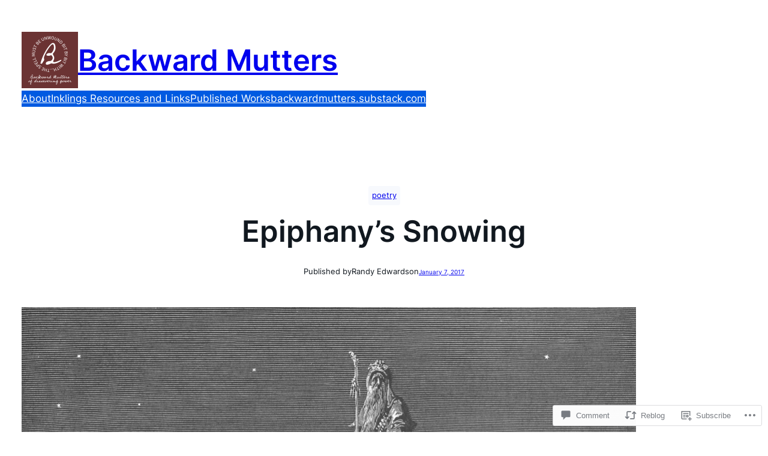

--- FILE ---
content_type: text/html; charset=utf-8
request_url: https://embeds.audioboom.com/posts/5470777/embed?v=202301
body_size: 3057
content:
<!DOCTYPE html>
<html class="h-100 js-loading v5_player false_is_list__player light_theme player_size_h2 thumbnail_image" data-cookie-replicas="[{&quot;type&quot;:&quot;essential&quot;,&quot;status&quot;:&quot;on&quot;},{&quot;type&quot;:&quot;statistics&quot;,&quot;status&quot;:&quot;on&quot;},{&quot;type&quot;:&quot;performance&quot;,&quot;status&quot;:&quot;on&quot;},{&quot;type&quot;:&quot;marketing&quot;,&quot;status&quot;:&quot;on&quot;}]" lang="en">
<head prefix="og: http://ogp.me/ns#">
  <meta charset="UTF-8">
  <title>Epiphany&#39;s Snowing</title>
  
  <script nonce="90rIFU8jrJnIUZiLzWzlAA==">window.ABNREUM = {"init":{"distributed_tracing":{"enabled":false},"privacy":{"cookies_enabled":false}},"loader_config":{"accountID":"5202","trustKey":"5202","agentID":"186375","licenseKey":"8a803e7a5d","applicationID":"12190"},"info":{"beacon":"bam.nr-data.net","errorBeacon":"bam.nr-data.net","licenseKey":"8a803e7a5d","applicationID":"12190","sa":1,"transactionName":"dQ1bTBRdCQlURE5AFFQOXEsOWwsCHkUJXxZpB0VRFV0BAA==","queueTime":53,"applicationTime":14,"agent":""}}; window.ABNREUM.init.obfuscate=[{ regex: /([\w-]{16})[\w-]+/g, replacement: "$1***" }];</script>
  <link rel="stylesheet" href="/assets/packs/css/audioboom_core-6d56c8e7.css" nonce="90rIFU8jrJnIUZiLzWzlAA==" />
<link rel="stylesheet" href="/assets/packs/css/v5_embed_player-f2972da3.css" nonce="90rIFU8jrJnIUZiLzWzlAA==" />
  <meta name="csrf-param" content="authenticity_token" />
<meta name="csrf-token" content="7P9fRXaQfEGs8MwOBHKJE5XqJ2ebA-9I5Z8PnhekyV5Bwy5yLg-YHdzQb6vJDFD-c4hnrW84FQIUVZ6cnp0aJA" />
  <meta name="action-cable-url" content="/.abcable/" />
  <meta name="csp-nonce" content="90rIFU8jrJnIUZiLzWzlAA==" />

  <link href="https://audioboom.com/search_description.xml" rel="search" title="Audioboom search" type="application/opensearchdescription+xml">
<meta content="Audioboom" name="application-name">
<link href="https://audioboom.com/" rel="home" title="Home">
<meta content="48950226243" property="fb:app_id">
<meta content="131487126953919" property="fb:pages">
<meta name="msapplication-TileColor" content="#603CBA">
<meta name="robots" content="max-image-preview:large">
<meta name="turnstile-key" content="0x4AAAAAAAYHJnclqmEvs42W">
<link rel="manifest" href="/site.webmanifest">

  <link rel="apple-touch-icon" sizes="180x180" href="/assets/icons/favicons/apple-touch-icon-3e8a9c1a.png">
<link rel="icon" type="image/png" sizes="32x32" href="/assets/icons/favicons/favicon-32x32-859b0e7a.png">
<link rel="icon" type="image/png" sizes="16x16" href="/assets/icons/favicons/favicon-16x16-6466a8df.png">
<link rel="mask-icon" href="/assets/icons/favicons/safari-pinned-tab-6ed2c570.svg" color="#007BE2">

  <meta content="Host, distribute and monetize your podcast with Audioboom." name="description">
  <meta content="width=device-width, initial-scale=1.0, minimum-scale=1.0, maximum-scale=1.0, user-scalable=0" name="viewport">
  <meta name="theme-color" content="#212529">

  

  <script nonce="90rIFU8jrJnIUZiLzWzlAA==">(function(w){
  Object.assign(w, {"boo":{"ENVIRONMENT":"production","HOST":"https://audioboom.com","IMAGE_HOST":"https://audioboom.com","PACKS_URL":"/assets/packs/","gaConfig":{"ga4Profile":"G-TELH26LWRT","host":"audioboom.com"}},"SENTRY_RELEASE":{"id":"190cc8f4db4e479b6c5da5bc48af8691672296f8"}});
  w.catchBootErrors=1;
  var oe=w.onerror;
  w.onerror=function(e){
    if (catchBootErrors) {
      catchBootErrors=0;
      var xhr = new XMLHttpRequest();
      xhr.open("POST", boo.HOST + "/chicken/bbq/scripterror", true);
      xhr.setRequestHeader("Content-Type", "application/x-www-form-urlencoded");
      xhr.send("message="+encodeURIComponent(e || "unknown"));
    }
    oe && oe(e)
  }
})(window);
</script>
<script src="/assets/packs/js/runtime-92fc6f36f0486230eedb.js" nonce="90rIFU8jrJnIUZiLzWzlAA==" defer="defer"></script>
<script src="/assets/packs/js/5361-3ae9bfdcfca5901c488d.js" nonce="90rIFU8jrJnIUZiLzWzlAA==" defer="defer"></script>
<script src="/assets/packs/js/5448-6a9c4f96295afe77c25f.js" nonce="90rIFU8jrJnIUZiLzWzlAA==" defer="defer"></script>
<script src="/assets/packs/js/v5_embed_bundle-7facf34a6a62fa96f8d1.js" nonce="90rIFU8jrJnIUZiLzWzlAA==" defer="defer"></script>
  <link href="https://audioboom.com/posts/5470777-epiphany-s-snowing" rel="canonical">
<style nonce="90rIFU8jrJnIUZiLzWzlAA==">
:root {
  --bg-fill-col: transparent;
  --link-color: #1c5fc7;
  --accent-color: #1c5fc7;
  --back-color-rgb: 255, 255, 255;
  --back-color: rgb(255, 255, 255);
  --fore-color-rgb: 0, 0, 0;
  --fore-color: rgb(0, 0, 0);

  --top-bit-height: 95px;
  --control-row-height: 0; /* this is calculated later */
}


</style>
<meta name="robots" content="noindex">
</head>

<body class="h-100" data-ga-vars="{&quot;ga4&quot;:{&quot;logged_in&quot;:&quot;0&quot;,&quot;page_type&quot;:&quot;publishing/show_episode&quot;,&quot;is_https&quot;:&quot;1&quot;,&quot;clip_id&quot;:5470777,&quot;stream_id&quot;:4348162,&quot;category_id&quot;:null},&quot;actions&quot;:null}" data-is-embedded="1" data-page-tag="publishing/show_episode" data-platform-params="{&quot;pl&quot;:2,&quot;pv&quot;:5}" data-reporting-tags="{&quot;stream_id&quot;:4348162}">
<main class="h-100" data-jsclass="ReactBoomEmbedPlayerV5" data-player-data="{&quot;cover&quot;:{&quot;coverTitle&quot;:&quot;&quot;,&quot;coverColor&quot;:&quot;&quot;,&quot;playlistImage&quot;:null,&quot;logoImage&quot;:null,&quot;logoImageLinkURL&quot;:&quot;&quot;},&quot;isChannel&quot;:false,&quot;isPlaylist&quot;:false,&quot;isSingle&quot;:true,&quot;sizeVariant&quot;:&quot;h2&quot;,&quot;logoLinkUrl&quot;:&quot;https://audioboom.com/posts/5470777&quot;,&quot;serviceLinks&quot;:[],&quot;imageOption&quot;:&quot;thumbnail&quot;,&quot;clips&quot;:[{&quot;author&quot;:null,&quot;clipId&quot;:5470777,&quot;clipURLPriorToLoading&quot;:&quot;https://dts.podtrac.com/redirect.mp3/audioboom.com/posts/5470777.mp3?modified=1577133083\u0026sid=4348162\u0026source=web&quot;,&quot;downloadURL&quot;:null,&quot;duration&quot;:77.3674,&quot;embedDisabled&quot;:false,&quot;seasonNumber&quot;:null,&quot;episodeNumber&quot;:null,&quot;formattedDescription&quot;:&quot;\u003cp\u003eIt was worse for them, a cold coming\nThrough the weary winter waste wandering,\nThe camels and men grumbling and running\nAway from their errand, a magi’s mission found’ring.\nAnd in the dark no less, this hard going\nAfter some sacred celestial shining\nInto the west, against the blowing\nSnow to arrive, rest, to reality aligning.\nEon’s later I watch this Epiphany’s snowing;\nNow past, our Christmas carols singing ;\nTo wait for spring? It’ll be hard going\nTo body forth through this winter’s keening.\nBut hard as it was, to home they arrived kneeling\nBefore Him who coming homeless, be-came for our healing.\u003c/p\u003e\n\n\u003cp\u003e© Randy Edwards 2017.\nThis sonnet is for Christ’s church. If it is helpful, please feel free to copy or reprint in church bulletins, read aloud, or repost. I only ask that an attribution be cited to myself (Randall Edwards) and this blog (\u003ca target=\&quot;_blank\&quot; rel=\&quot;nofollow noopener\&quot; href=\&quot;http://backwardmutters.com\&quot;\u003ebackwardmutters.com\u003c/a\u003e). Thanks.\nartwork: Gustav Dore\n#Christianity #Epiphany #sonnet\u003c/p\u003e&quot;,&quot;image&quot;:{&quot;id&quot;:&quot;26328705&quot;,&quot;averageColor&quot;:&quot;#717171&quot;,&quot;format&quot;:&quot;jpg&quot;},&quot;recordedAtTs&quot;:1483816966,&quot;staticLink&quot;:&quot;https://audioboom.com/posts/5470777&quot;,&quot;title&quot;:&quot;Epiphany&#39;s Snowing&quot;}]}" id="v5-embed"></main>

</body>
</html>
